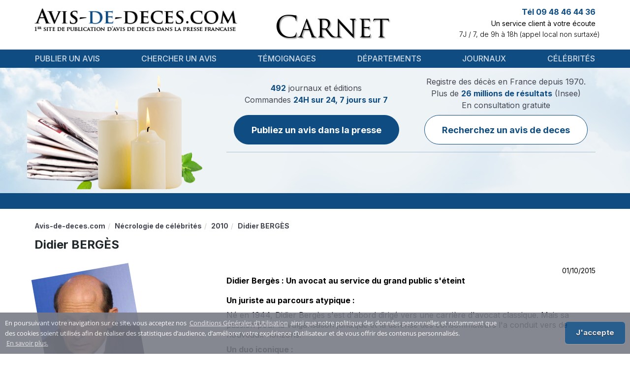

--- FILE ---
content_type: text/html; charset=UTF-8
request_url: https://www.avis-de-deces.com/deces-celebrites/277/Didier-Berges
body_size: 6701
content:
<!DOCTYPE html>
<!--[if lt IE 7]>      <html class="no-js lt-ie9 lt-ie8 lt-ie7" lang="fr"> <![endif]-->
<!--[if IE 7]>         <html class="no-js lt-ie9 lt-ie8" lang="fr"> <![endif]-->
<!--[if IE 8]>         <html class="no-js lt-ie9" lang="fr"> <![endif]-->
<!--[if gt IE 8]><!--> <html class="no-js" lang="fr"> <!--<![endif]-->
<head>
        <title>Nécro Didier BERGÈS : avis de décès</title>
        <meta name="description" content="Didier Bergès : Un avocat au service du grand public s'éteintUn juriste au parcours atypique :
Né en 1944, Didier Bergès s'est d'abord dirigé vers une carrière (...)" />
                                    <link rel="canonical" href="https://www.avis-de-deces.com/deces-celebrites/277/Didier-Berges"/>
            
    <meta name="author" content="avis-de-deces.com" />
    <meta charset="UTF-8" />
    <meta name="viewport" content="width=device-width" />

    <meta name="google-site-verification" content="1PVW5YIcofR7w5zP3kTKNapXQpkbJtBlVNAJ6HVZJ5k">
    <meta name="google-site-verification" content="TpMovBLR09oV8XyQiae9O9BKC67Ax7cI9KaYJrnhKO8">

    
        <meta name="msvalidate.01" content="59DD2D2EA720546131A430EF1E392924">
                    <script async src="https://pagead2.googlesyndication.com/pagead/js/adsbygoogle.js?client=ca-pub-9616478338234555"
    crossorigin="anonymous"></script>

            <link href="/build/add-common/bootstrap.css?19b0269d" media="all" rel="stylesheet" type="text/css" />
    <link href="/build/add-common/font-awesome.css?19b0269d" media="all" rel="stylesheet" type="text/css" />
                    <link href="/css/f990a19.css?19b0269d" media="all" rel="stylesheet" type="text/css" />
                <link href="/build/add-common/cookie-notification.css?19b0269d" media="all" rel="stylesheet" type="text/css" />
    
        <link href="/css/2155667.css?19b0269d" media="all" rel="stylesheet" type="text/css" />
        
    <link href="/build/add-common/add-main.css?19b0269d" media="all" rel="stylesheet" type="text/css" />
    <link href="https://fonts.googleapis.com/css2?family=Inter:wght@100;200;300;400;500;600;700;800;900&display=swap"
          rel="stylesheet">

<!-- HTML5 shim and Respond.js for IE8 support of HTML5 elements and media queries -->
<!--[if lt IE 9]>
<script src="https://oss.maxcdn.com/html5shiv/3.7.2/html5shiv.min.js"></script>
<script src="https://oss.maxcdn.com/respond/1.4.2/respond.min.js"></script>
<![endif]-->

        <link rel="shortcut icon" type="image/x-icon" href="/favicon.ico?19b0269d" />
    <link rel="apple-touch-icon" sizes="57x57" href="/favicon/apple-icon-57x57.png?19b0269d">
    <link rel="apple-touch-icon" sizes="60x60" href="/favicon/apple-icon-60x60.png?19b0269d">
    <link rel="apple-touch-icon" sizes="72x72" href="/favicon/apple-icon-72x72.png?19b0269d">
    <link rel="apple-touch-icon" sizes="76x76" href="/favicon/apple-icon-76x76.png?19b0269d">
    <link rel="apple-touch-icon" sizes="114x114" href="/favicon/apple-icon-114x114.png?19b0269d">
    <link rel="apple-touch-icon" sizes="120x120" href="/favicon/apple-icon-120x120.png?19b0269d">
    <link rel="apple-touch-icon" sizes="144x144" href="/favicon/apple-icon-144x144.png?19b0269d">
    <link rel="apple-touch-icon" sizes="152x152" href="/favicon/apple-icon-152x152.png?19b0269d">
    <link rel="apple-touch-icon" sizes="180x180" href="/favicon/apple-icon-180x180.png?19b0269d">
    <link rel="icon" type="image/png" sizes="192x192"  href="/favicon/android-icon-192x192.png?19b0269d">
    <link rel="icon" type="image/png" sizes="32x32" href="/favicon/favicon-32x32.png?19b0269d">
    <link rel="icon" type="image/png" sizes="96x96" href="/favicon/favicon-96x96.png?19b0269d">
    <link rel="icon" type="image/png" sizes="16x16" href="/favicon/favicon-16x16.png?19b0269d">
    <link rel="manifest" href="/favicon/manifest.json?19b0269d">
    <meta name="msapplication-TileColor" content="#ffffff">
    <meta name="msapplication-TileImage" content="/favicon/ms-icon-144x144.png?19b0269d">
    <meta name="theme-color" content="#ffffff">
</head>

<body>
    <div id="flash-messages">
            </div>
    <div class="header-container">
        <div class="container ">
            <div class="header-content">
                <div class="row">
                    <div class="col-lg-5 col-md-5 col-xs-12">
                        <div class="logo-wrapper">
                            <a href="https://www.avis-de-deces.com/" class="logo">
                                                                    <img src="/images/45792b1.png?19b0269d" alt="Avis de Deces"
                                         title="Avis de Deces"/>
                                                            </a>
                        </div>
                    </div>
                    <div class="col-lg-4 col-md-4 col-xs-12 col-xs-sm-6">
                        <div class="header-center-section text-xs-center"></div>
                        <div class="header-middle-wrapper ">
                            <div class="header-middle">Carnet</div>
                        </div>
                        <div class="popup-message">
                            <div class="header-popup" style="margin-top: -86px">
    <p>Notre site est actuellement en cours de maintenance.&nbsp;Pour toutes demandes, merci de nous contacter par mail sur client@avis-de-deces.com.</p>
</div>

                        </div>
                    </div>
                    <div class="col-lg-3 col-md-3 col-xs-12 col-xs-sm-6 pl-0">
                        <div class="info">
                                                            <div class="contact-top">
    <p class="phone-number">Tél 09 48 46 44 36</p>
    <p class="description">Un service client à votre écoute</p>
    <p class="work-time">7J / 7, de 9h à 18h (appel local non surtaxé)</p>
</div>
                                                        <div class="testimonials">
                            <span class="fn display-none"
                                  property="v:itemreviewed">Avis de décès</span>
                                                            </div>
                        </div>
                    </div>
                </div>
            </div>
        </div>
    </div>

   <div class="menu-wrapper">
    <div class="container">
        <nav class="navbar navbar-default">
            <div class="navbar-header">
                <button type="button" class="navbar-toggle collapsed" data-toggle="collapse" data-target="#navbar" aria-expanded="false" aria-controls="navbar">
                    <span class="sr-only">Toggle navigation</span>
                    <span class="icon-bar"></span>
                    <span class="icon-bar"></span>
                    <span class="icon-bar"></span>
                </button>
            </div>
            <div id="navbar" class="navbar-collapse collapse">
                        <ul class="nav navbar-nav navbar navbar-left main-menu">
                            <li class="menu-separator first">                    <a href="/publication">
                Publier un avis
    </a>
            
        </li>    
                    <li class="menu-separator">                    <a href="/rechercher-deces">
                Chercher un avis
    </a>
            
        </li>    
                    <li class="menu-separator">                    <a href="/temoignages">
                Témoignages
    </a>
            
        </li>    
                    <li class="menu-separator">                    <a href="/france-regions-departements">
                Départements
    </a>
            
        </li>    
                    <li class="menu-separator">                    <a href="/journaux">
                Journaux
    </a>
            
        </li>    
                    <li class="last">                    <a href="/deces-celebrites">
                Célébrités
    </a>
            
        </li>    

    </ul>

            </div>
        </nav>
    </div>
    <div class="clearfix"></div>
</div>
    <div class="body-wrapper">
    <div class="header-after-menu">
    <div class="container candles">
        <div class="row">
            <div class="col-xs-12 col-lg-4 d-none d-lg-block"></div>
            <div class="col-xs-12 col-lg-8">
                <div class="notice-wrapper">
                    <div class="notice-container">
                        <div class="notice-section">
                            <div class="notice-label">
    <p class="fw-normal">
        <span>492</span> journaux et éditions <br>
        Commandes <span>24H sur 24, 7 jours sur 7</span> <br>
    </p>
</div>
<a href="/publication" class="btn btn-primary custom">
    Publiez un avis dans la presse
</a>
                        </div>
                        <div class="notice-section">
                            <div class="notice-label secondary">
                                <p class="fw-normal">
                                    Registre des décès en France depuis 1970. <br>
                                    Plus de <span>26 millions de résultats</span> (Insee) <br>
                                </p>
                                <p class="notice-sub-label fw-normal">
                                    En consultation gratuite
                                </p>
                            </div>
                            <a class="btn btn-primary-outline custom"
                               href="/rechercher-deces">
                                Recherchez un avis de deces
                            </a>
                        </div>
                    </div>
                                    </div>
            </div>

        </div>
    </div>
</div>

<div class="stripe">
    <div class="marquee container">
                <div class="newspapers-marquee" style="background: url('/images/7d351a1.png?19b0269d')"></div>
            </div>
</div>

    <div class="container wrapper-page-content show-celebrity-page">
        <div class="breadcrumbs">  <ol id="wo-breadcrumbs" class="breadcrumb" itemscope itemtype="http://schema.org/BreadcrumbList"><li itemprop="itemListElement" itemscope itemtype="http://schema.org/ListItem"><a href="/" itemprop="item"><span itemprop="name">Avis-de-deces.com</span></a><meta itemprop="position" content="1" /></li><li itemprop="itemListElement" itemscope itemtype="http://schema.org/ListItem"><a href="/deces-celebrites" itemprop="item"><span itemprop="name">Nécrologie de célébrités</span></a><meta itemprop="position" content="2" /></li><li itemprop="itemListElement" itemscope itemtype="http://schema.org/ListItem"><a href="/deces-celebrites/2010" itemprop="item"><span itemprop="name">2010</span></a><meta itemprop="position" content="3" /></li><li itemprop="itemListElement" itemscope itemtype="http://schema.org/ListItem"><span itemprop="name">Didier BERGÈS</span><meta itemprop="position" content="4" /></li></ol></div>
        <div class="clear"></div>

        <div class="row">
            <div class="col-sm-12">
                <div class="celebrity-wrapper">
                    <h1 class="text-left">Didier BERGÈS</h1>

                    <div class="row">
                        <div class="col-lg-3 col-sm-12 col-xs-12">
                            <div class="celebrity-photo-big pull-left">
                                                            <img src="https://www.avis-de-deces.com/assets/cache/celebrity/assets/celebrity-death/1161.jpg?19b0269d=1" alt="Didier BERGÈS   1944 - 26 février 2010" />
                                                        </div>
                        </div>

                        <div class="col-lg-8 col-lg-offset-1 col-sm-12">
                            <div class="celebrity-description-wrapper">
                                <div class="full-width text-right">
                                    01/10/2015
                                </div>

                                <div class="celebrity-description">
                                    <p><strong>Didier Berg&egrave;s : Un avocat au service du grand public s'&eacute;teint<br /></strong><br /><strong>Un juriste au parcours atypique :</strong></p>
<p>N&eacute; en 1944, Didier Berg&egrave;s s'est d'abord dirig&eacute; vers une carri&egrave;re d'avocat classique. Mais sa passion pour la vulgarisation juridique et la d&eacute;fense des consommateurs l'a conduit vers de nouveaux horizons.</p>
<p><strong>Un duo iconique :</strong></p>
<p>Sa rencontre avec Julien Courbet a marqu&eacute; un tournant dans sa carri&egrave;re. Ensemble, ils ont coanim&eacute; des &eacute;missions populaires comme "Sans aucun doute" sur TF1 et "&Ccedil;a peut vous arriver" sur RTL, devenant des figures incontournables du paysage audiovisuel fran&ccedil;ais.</p>
<p><strong>Un p&eacute;dagogue accessible :</strong></p>
<p>Didier Berg&egrave;s avait un talent unique pour rendre le droit accessible au grand public. Son ton clair, pr&eacute;cis et souvent teint&eacute; d'humour a permis &agrave; des millions de t&eacute;l&eacute;spectateurs et d'auditeurs de mieux comprendre leurs droits et de se d&eacute;fendre face aux injustices.</p>
<p><strong>Un d&eacute;fenseur infatigable des consommateurs :</strong></p>
<p>Au-del&agrave; de ses interventions m&eacute;diatiques, Didier Berg&egrave;s &eacute;tait un avocat engag&eacute; qui n'h&eacute;sitait pas &agrave; ferrailler pour d&eacute;fendre les int&eacute;r&ecirc;ts des consommateurs. Son combat contre les abus des grandes entreprises et des pratiques commerciales douteuses lui a valu le respect et la reconnaissance de nombreux Fran&ccedil;ais.</p>
<p><strong>Un h&eacute;ritage pr&eacute;cieux :</strong></p>
<p>Didier Berg&egrave;s s'est &eacute;teint en 2010 &agrave; l'&acirc;ge de 66 ans, laissant derri&egrave;re lui un h&eacute;ritage pr&eacute;cieux. Son engagement, sa p&eacute;dagogie et son sens de la justice ont contribu&eacute; &agrave; faire &eacute;voluer le paysage juridique fran&ccedil;ais et &agrave; donner une voix aux plus fragiles.</p>
                                </div>

                                <script type="application/ld+json">
                                    {"@context":"http:\/\/schema.org","@type":"Person","name":"Didier BERG\u00c8S","url":"https:\/\/www.avis-de-deces.com\/deces-celebrites\/277\/Didier-Berges"}
                                </script>
                            </div>
                            <div class="text-center">
                            </div>
                            
                        </div>
                    </div>
                </div>

                
                
                <div class="row related-celebrities-row">
                    <div class="col-md-6 col-sm-12 col-xs-12 related-data-wrapper">
                        <h3>D’autres célébrités disparue en 2010</h3>
                                                                    <p>
                            <a href="/deces-celebrites/356/Roger-Pierre">
                                Décès : Roger PIERRE
                            </a>
                        </p>
                                            <p>
                            <a href="/deces-celebrites/999/Isabelle-Caubere">
                                Obsèque : Isabelle CAUBÈRE
                            </a>
                        </p>
                                            <p>
                            <a href="/deces-celebrites/354/Roger-Gicquel">
                                Roger GICQUEL
                            </a>
                        </p>
                                            <p>
                            <a href="/deces-celebrites/1046/Gilbert-De-Goldschmidt">
                                Gilbert de GOLDSCHMIDT
                            </a>
                        </p>
                                            <p>
                            <a href="/deces-celebrites/953/Rene-Le-Goff">
                                Obsèques : René le GOFF
                            </a>
                        </p>
                                            <p>
                            <a href="/deces-celebrites/977/Claude-Robin">
                                Décès : Claude ROBIN
                            </a>
                        </p>
                                            <p>
                            <a href="/deces-celebrites/1025/Jean-Yves-Calvez">
                                Jean-Yves CALVEZ
                            </a>
                        </p>
                                            <p>
                            <a href="/deces-celebrites/1028/Bernard-Le-Nail">
                                Bernard Le NAIL
                            </a>
                        </p>
                                            <p>
                            <a href="/deces-celebrites/1017/Robert-De-Goulaine">
                                Robert de GOULAINE
                            </a>
                        </p>
                                            <p>
                            <a href="/deces-celebrites/933/Isabelle-Caro">
                                Obsèques : Isabelle CARO
                            </a>
                        </p>
                                    
                    </div>

                    <div class="col-md-6 col-sm-12 col-xs-12 related-data-wrapper">
                        <h3>Journaux ayant publiés une nécrologie sur Didier BERGÈS</h3>
    <p>
        <a href="/journaux/Le-Berry-Republicain-publier-un-avis-de-deces">
            Avis d&#039;obsèques Le Berry Républicain
        </a>
    </p>
    <p>
        <a href="/journaux/Le-Bien-Public-publier-un-avis-de-deces">
            Carnet Le Bien Public
        </a>
    </p>
    <p>
        <a href="/journaux/Le-Bonhomme-Picard-publier-un-avis-de-deces">
            Annonce décès Le Bonhomme Picard
        </a>
    </p>
    <p>
        <a href="/journaux/Le-Bulletin-De-L-Arrondissement-De-Rouen-publier-un-avis-de-deces">
            Nécrologie Le Bulletin de l&#039;Arrondissement de Rouen
        </a>
    </p>
    <p>
        <a href="/journaux/Centre-Presse-Aveyron-publier-un-avis-de-deces">
            Avis d&#039;obsèques Centre Presse Aveyron
        </a>
    </p>
    <p>
        <a href="/journaux/Centre-Presse-Vienne-publier-un-avis-de-deces">
            Carnet Centre Presse Vienne
        </a>
    </p>
    <p>
        <a href="/journaux/La-Charente-Libre-publier-un-avis-de-deces">
            Annonce décès La Charente Libre
        </a>
    </p>
    <p>
        <a href="/journaux/Le-Chatillonnais-Et-L-Auxois-publier-un-avis-de-deces">
            Registre funéraire Le Châtillonnais et l&#039;Auxois
        </a>
    </p>
    <p>
        <a href="/journaux/La-Chronique-Republicaine-publier-un-avis-de-deces">
            Faire-part décès La Chronique Républicaine
        </a>
    </p>
    <p>
        <a href="/journaux/La-Concorde-publier-un-avis-de-deces">
            Registre funéraire La Concorde
        </a>
    </p>
                    </div>
                </div>

                    
<div class="internal-mesh-links">
    <h4 class="mesh-title">Pour poursuivre votre visite vous pouvez :</h4>
    <ul>
                    <li><a href="/deces-celebrites/2021" class="mesh-link">Examiner la page qui suit : Tous les avis de décès de célébrités en 2021</a></li>
                    <li><a href="/deces-celebrites" class="mesh-link">Prendre connaissance de ce qui suit : Nécrologie de célébrités décédées</a></li>
                    <li><a href="/regions/martinique" class="mesh-link">Lire la page : Martinique</a></li>
                    <li><a href="/temoignages/20" class="mesh-link">Explorer le contenu du texte sur : Témoignages clients - Page 20</a></li>
                    <li><a href="/journaux/Le-Tarn-Libre-publier-un-avis-de-deces" class="mesh-link">Parcourir le descriptif sur : Le Tarn Libre</a></li>
                    <li><a href="/deces-celebrites/639/Rob-Goris" class="mesh-link">Regarder cette page : Carnet : Rob GORIS</a></li>
                    <li><a href="/deces-celebrites/1497/Benoit-Georget" class="mesh-link">Vous reporter à la page : Inhumation : Benoît GEORGET</a></li>
                    <li><a href="/obseques/sarthe-72" class="mesh-link">Voir l&#039;information présentée dans : Sarthe</a></li>
            </ul>
</div>

                <div class="col-sm-12">
                  <div class="row">
                      <div class="col-sm-6">
                          <div class="row">
<form name="add_comment" method="post" action="" class="contact_form">
<div class="text-error"></div>
                                  <h4 class="title">Ajouter un message</h4>
                              <div class="row-form">
    <div class="">
                        <label for="add_comment_name" class="required">Prenom Nom</label>
        <div class="vertical-row">    <input type="text" id="add_comment_name" name="add_comment[name]" required="required" class="form-control years form-control" /></div>
    </div>
</div>
<div class="row-form">
    <div class="">
                        <label for="add_comment_email" class="required">Votre adresse email</label>
        <div class="vertical-row">    <input type="email" id="add_comment_email" name="add_comment[email]" required="required" class="form-control years form-control" /></div>
    </div>
</div>
<div class="row-form">
    <div class="">
                        <label for="add_comment_text" class="required">Votre message</label>
        <div class="vertical-row">    <textarea id="add_comment_text" name="add_comment[text]" required="required" rows="6" class="form-control years form-control"></textarea></div>
    </div>
</div>
<div class="row-form contact-form-submit-block">
    <div class="capcha-wrapper pull-left">
        <div class="captcha">    <div class="g-recaptcha" data-sitekey="6LdhSg4TAAAAAPv5zf8LVCIzIwNKvcCsqFTsUZP2"></div><script src="https://www.google.com/recaptcha/api.js?hl=fr" async defer></script></div>
    </div>
    <div class="submit-button-wrapper pull-right">
        <div class="submit-button">
                            <button type="submit" id="add_comment_submit" name="add_comment[submit]" class="btn btn-add pull-right">Envoyer</button>
                    </div>
    </div>
    <div class="clearfix"></div>
</div>
</form>
</div>
                      </div>
                  </div>
                </div>

                
                            </div>

            <div class="col-md-3">
                
            </div>
        </div>
    </div>
    </div>

    <div class="footer">
        <div class="container">
                                    <ul class="menu">
                            <li class="first">                    <a href="/mentions-legales" rel="nofollow, noindex">
                Mentions légales
    </a>
            
        </li>    
                    <li>                    <a href="/conditions-generales-de-ventes" rel="nofollow, noindex">
                Conditions générales de ventes
    </a>
            
        </li>    
                    <li>                    <a href="/conditions-generales-dutilisation" rel="nofollow, noindex">
                Conditions Générales d&#039;Utilisation
    </a>
            
        </li>    
                    <li class="last">                    <a href="/communiquez-avec-nous" rel="nofollow, noindex">
                Contact
    </a>
            
        </li>    

    </ul>

                        <div class="footer-header">
                <p>Régie nationale pour la publication des avis mortuaires dans la presse</p>
            </div>
            <div class="copyright">
                <p>&copy; Copyright 2026 INTERPRESSE SAS. Tous droits réservés</p>
                <p>Avis de deces.com permet la publication dans la presse de vos annonces et avis de décès, obsèques, incinération, messe, messe-anniversaire, messages de condoléance, in memoriam, hommages. A partir de formulaire de saisie simple et pratique, il vous est possible de rédiger votre annonce de décès, puis de confirmer votre commande pour publication dans un journal de votre département.</p>
            </div>
                <div class="company-info-area">
    <p class="company_info_title">
        <a href="https://www.avis-de-deces.com/">
            <span>ADD - INTERPRESSE SAS</span>
        </a>
    </p>
    <p>
        Noté <span>4</span>/5 par
        <span>974</span> témoignages utilisateurs.
        <a href="https://www.avis-de-deces.com/temoignages">Voir tous les témoignages</a>
    </p>
    <p>
        <span>
            <span>12 Rue Vivienne</span>,
            <span>Paris</span>,
            <span>Île-de-France</span>,
            <span>75002</span>,
            <span>France</span>,
        </span>
        Tél: <span>09 48 46 44 36</span>
    </p>
</div>

            </div>
    </div>

        <script src="/build/add-common/polyfill.js?19b0269d"></script>

            <script src="/js/69348aa.js?19b0269d"></script>
    
    <script src="/build/add-common/bootstrap.js?19b0269d"></script>
    <script src="//www.avis-de-deces.com/js/routing?callback=fos.Router.setData"></script>
    <script src="https://www.avis-de-deces.com/translations/VisualCraftADDBundle?locales=fr"></script>
    <script type="text/javascript">
    vc.crate.add({"youtube_api_key":"AIzaSyB19tez0ZLaakHAOn83p8oLedOKs7k4ON4"});
</script>


            <script>
          ADD.crate.set('conditionsOfUseRoute', 'https://www.avis-de-deces.com/conditions-generales-dutilisation');
        </script>
        <script src="/build/add-common/cookie-notification.js?19b0269d"></script>
        <script id="frontend-parameters" type="application/json">{"notice_preview":{"top":20}}</script>
    <script src="/build/add-common/common.js?19b0269d"></script>
    <script type="application/ld+json">{"@context":"http:\/\/schema.org","@type":"LocalBusiness","image":"\/build\/add-common\/images\/logo.png","aggregateRating":{"@type":"AggregateRating","ratingValue":4,"reviewCount":974,"bestRating":5,"worstRating":1},"mainEntityOfPage":"\/","name":"ADD - INTERPRESSE SAS","address":{"@type":"PostalAddress","streetAddress":"12 Rue Vivienne","addressLocality":"Paris","addressRegion":"\u00cele-de-France","postalCode":75002,"addressCountry":"France","telephone":"09 48 46 44 36"},"makesOffer":{"@type":"Offer","@id":"#offer"},"priceRange":"$$ - $$$$$"}</script>


            <script src="/js/0539dc4.js?19b0269d"></script>
    
    <!-- Global Site Tag (gtag.js) - Google Analytics -->
<script async src="https://www.googletagmanager.com/gtag/js?id=UA-21872658-7"></script>
<script>
    window.dataLayer = window.dataLayer || [];
    function gtag()
    {dataLayer.push(arguments);}
    gtag('js', new Date());
    gtag('config', 'UA-21872658-7');
</script>
<script async src="https://www.googletagmanager.com/gtag/js?id=UA-21872658-9"></script>
<script>
    window.dataLayer = window.dataLayer || [];
    function gtag()
    {dataLayer.push(arguments);}
    gtag('js', new Date());
    gtag('config', 'UA-21872658-9');
</script>

    <!-- BEGIN: Google Marchands de confiance -->
<script>
var gts = gts || [];
gts.push(["id", "752505"]);
gts.push(["badge_position", "BOTTOM_RIGHT"]);
gts.push(["locale", "PAGE_LANGUAGE"]);
gts.push(["google_base_offer_id", "ITEM_GOOGLE_SHOPPING_ID"]);
gts.push(["google_base_subaccount_id", "ITEM_GOOGLE_SHOPPING_ACCOUNT_ID"]);
(function()
{ var gts = document.createElement("script"); gts.type = "text/javascript"; gts.async = true; gts.src = "https://www.googlecommerce.com/trustedstores/api/js"; var s = document.getElementsByTagName("script")[0]; s.parentNode.insertBefore(gts, s); }
)();
</script>
<!-- END: Google Marchands de confiance -->


    

    </body>
</html>


--- FILE ---
content_type: text/html; charset=utf-8
request_url: https://www.google.com/recaptcha/api2/anchor?ar=1&k=6LdhSg4TAAAAAPv5zf8LVCIzIwNKvcCsqFTsUZP2&co=aHR0cHM6Ly93d3cuYXZpcy1kZS1kZWNlcy5jb206NDQz&hl=fr&v=PoyoqOPhxBO7pBk68S4YbpHZ&size=normal&anchor-ms=20000&execute-ms=30000&cb=vwbvilar3p1u
body_size: 49704
content:
<!DOCTYPE HTML><html dir="ltr" lang="fr"><head><meta http-equiv="Content-Type" content="text/html; charset=UTF-8">
<meta http-equiv="X-UA-Compatible" content="IE=edge">
<title>reCAPTCHA</title>
<style type="text/css">
/* cyrillic-ext */
@font-face {
  font-family: 'Roboto';
  font-style: normal;
  font-weight: 400;
  font-stretch: 100%;
  src: url(//fonts.gstatic.com/s/roboto/v48/KFO7CnqEu92Fr1ME7kSn66aGLdTylUAMa3GUBHMdazTgWw.woff2) format('woff2');
  unicode-range: U+0460-052F, U+1C80-1C8A, U+20B4, U+2DE0-2DFF, U+A640-A69F, U+FE2E-FE2F;
}
/* cyrillic */
@font-face {
  font-family: 'Roboto';
  font-style: normal;
  font-weight: 400;
  font-stretch: 100%;
  src: url(//fonts.gstatic.com/s/roboto/v48/KFO7CnqEu92Fr1ME7kSn66aGLdTylUAMa3iUBHMdazTgWw.woff2) format('woff2');
  unicode-range: U+0301, U+0400-045F, U+0490-0491, U+04B0-04B1, U+2116;
}
/* greek-ext */
@font-face {
  font-family: 'Roboto';
  font-style: normal;
  font-weight: 400;
  font-stretch: 100%;
  src: url(//fonts.gstatic.com/s/roboto/v48/KFO7CnqEu92Fr1ME7kSn66aGLdTylUAMa3CUBHMdazTgWw.woff2) format('woff2');
  unicode-range: U+1F00-1FFF;
}
/* greek */
@font-face {
  font-family: 'Roboto';
  font-style: normal;
  font-weight: 400;
  font-stretch: 100%;
  src: url(//fonts.gstatic.com/s/roboto/v48/KFO7CnqEu92Fr1ME7kSn66aGLdTylUAMa3-UBHMdazTgWw.woff2) format('woff2');
  unicode-range: U+0370-0377, U+037A-037F, U+0384-038A, U+038C, U+038E-03A1, U+03A3-03FF;
}
/* math */
@font-face {
  font-family: 'Roboto';
  font-style: normal;
  font-weight: 400;
  font-stretch: 100%;
  src: url(//fonts.gstatic.com/s/roboto/v48/KFO7CnqEu92Fr1ME7kSn66aGLdTylUAMawCUBHMdazTgWw.woff2) format('woff2');
  unicode-range: U+0302-0303, U+0305, U+0307-0308, U+0310, U+0312, U+0315, U+031A, U+0326-0327, U+032C, U+032F-0330, U+0332-0333, U+0338, U+033A, U+0346, U+034D, U+0391-03A1, U+03A3-03A9, U+03B1-03C9, U+03D1, U+03D5-03D6, U+03F0-03F1, U+03F4-03F5, U+2016-2017, U+2034-2038, U+203C, U+2040, U+2043, U+2047, U+2050, U+2057, U+205F, U+2070-2071, U+2074-208E, U+2090-209C, U+20D0-20DC, U+20E1, U+20E5-20EF, U+2100-2112, U+2114-2115, U+2117-2121, U+2123-214F, U+2190, U+2192, U+2194-21AE, U+21B0-21E5, U+21F1-21F2, U+21F4-2211, U+2213-2214, U+2216-22FF, U+2308-230B, U+2310, U+2319, U+231C-2321, U+2336-237A, U+237C, U+2395, U+239B-23B7, U+23D0, U+23DC-23E1, U+2474-2475, U+25AF, U+25B3, U+25B7, U+25BD, U+25C1, U+25CA, U+25CC, U+25FB, U+266D-266F, U+27C0-27FF, U+2900-2AFF, U+2B0E-2B11, U+2B30-2B4C, U+2BFE, U+3030, U+FF5B, U+FF5D, U+1D400-1D7FF, U+1EE00-1EEFF;
}
/* symbols */
@font-face {
  font-family: 'Roboto';
  font-style: normal;
  font-weight: 400;
  font-stretch: 100%;
  src: url(//fonts.gstatic.com/s/roboto/v48/KFO7CnqEu92Fr1ME7kSn66aGLdTylUAMaxKUBHMdazTgWw.woff2) format('woff2');
  unicode-range: U+0001-000C, U+000E-001F, U+007F-009F, U+20DD-20E0, U+20E2-20E4, U+2150-218F, U+2190, U+2192, U+2194-2199, U+21AF, U+21E6-21F0, U+21F3, U+2218-2219, U+2299, U+22C4-22C6, U+2300-243F, U+2440-244A, U+2460-24FF, U+25A0-27BF, U+2800-28FF, U+2921-2922, U+2981, U+29BF, U+29EB, U+2B00-2BFF, U+4DC0-4DFF, U+FFF9-FFFB, U+10140-1018E, U+10190-1019C, U+101A0, U+101D0-101FD, U+102E0-102FB, U+10E60-10E7E, U+1D2C0-1D2D3, U+1D2E0-1D37F, U+1F000-1F0FF, U+1F100-1F1AD, U+1F1E6-1F1FF, U+1F30D-1F30F, U+1F315, U+1F31C, U+1F31E, U+1F320-1F32C, U+1F336, U+1F378, U+1F37D, U+1F382, U+1F393-1F39F, U+1F3A7-1F3A8, U+1F3AC-1F3AF, U+1F3C2, U+1F3C4-1F3C6, U+1F3CA-1F3CE, U+1F3D4-1F3E0, U+1F3ED, U+1F3F1-1F3F3, U+1F3F5-1F3F7, U+1F408, U+1F415, U+1F41F, U+1F426, U+1F43F, U+1F441-1F442, U+1F444, U+1F446-1F449, U+1F44C-1F44E, U+1F453, U+1F46A, U+1F47D, U+1F4A3, U+1F4B0, U+1F4B3, U+1F4B9, U+1F4BB, U+1F4BF, U+1F4C8-1F4CB, U+1F4D6, U+1F4DA, U+1F4DF, U+1F4E3-1F4E6, U+1F4EA-1F4ED, U+1F4F7, U+1F4F9-1F4FB, U+1F4FD-1F4FE, U+1F503, U+1F507-1F50B, U+1F50D, U+1F512-1F513, U+1F53E-1F54A, U+1F54F-1F5FA, U+1F610, U+1F650-1F67F, U+1F687, U+1F68D, U+1F691, U+1F694, U+1F698, U+1F6AD, U+1F6B2, U+1F6B9-1F6BA, U+1F6BC, U+1F6C6-1F6CF, U+1F6D3-1F6D7, U+1F6E0-1F6EA, U+1F6F0-1F6F3, U+1F6F7-1F6FC, U+1F700-1F7FF, U+1F800-1F80B, U+1F810-1F847, U+1F850-1F859, U+1F860-1F887, U+1F890-1F8AD, U+1F8B0-1F8BB, U+1F8C0-1F8C1, U+1F900-1F90B, U+1F93B, U+1F946, U+1F984, U+1F996, U+1F9E9, U+1FA00-1FA6F, U+1FA70-1FA7C, U+1FA80-1FA89, U+1FA8F-1FAC6, U+1FACE-1FADC, U+1FADF-1FAE9, U+1FAF0-1FAF8, U+1FB00-1FBFF;
}
/* vietnamese */
@font-face {
  font-family: 'Roboto';
  font-style: normal;
  font-weight: 400;
  font-stretch: 100%;
  src: url(//fonts.gstatic.com/s/roboto/v48/KFO7CnqEu92Fr1ME7kSn66aGLdTylUAMa3OUBHMdazTgWw.woff2) format('woff2');
  unicode-range: U+0102-0103, U+0110-0111, U+0128-0129, U+0168-0169, U+01A0-01A1, U+01AF-01B0, U+0300-0301, U+0303-0304, U+0308-0309, U+0323, U+0329, U+1EA0-1EF9, U+20AB;
}
/* latin-ext */
@font-face {
  font-family: 'Roboto';
  font-style: normal;
  font-weight: 400;
  font-stretch: 100%;
  src: url(//fonts.gstatic.com/s/roboto/v48/KFO7CnqEu92Fr1ME7kSn66aGLdTylUAMa3KUBHMdazTgWw.woff2) format('woff2');
  unicode-range: U+0100-02BA, U+02BD-02C5, U+02C7-02CC, U+02CE-02D7, U+02DD-02FF, U+0304, U+0308, U+0329, U+1D00-1DBF, U+1E00-1E9F, U+1EF2-1EFF, U+2020, U+20A0-20AB, U+20AD-20C0, U+2113, U+2C60-2C7F, U+A720-A7FF;
}
/* latin */
@font-face {
  font-family: 'Roboto';
  font-style: normal;
  font-weight: 400;
  font-stretch: 100%;
  src: url(//fonts.gstatic.com/s/roboto/v48/KFO7CnqEu92Fr1ME7kSn66aGLdTylUAMa3yUBHMdazQ.woff2) format('woff2');
  unicode-range: U+0000-00FF, U+0131, U+0152-0153, U+02BB-02BC, U+02C6, U+02DA, U+02DC, U+0304, U+0308, U+0329, U+2000-206F, U+20AC, U+2122, U+2191, U+2193, U+2212, U+2215, U+FEFF, U+FFFD;
}
/* cyrillic-ext */
@font-face {
  font-family: 'Roboto';
  font-style: normal;
  font-weight: 500;
  font-stretch: 100%;
  src: url(//fonts.gstatic.com/s/roboto/v48/KFO7CnqEu92Fr1ME7kSn66aGLdTylUAMa3GUBHMdazTgWw.woff2) format('woff2');
  unicode-range: U+0460-052F, U+1C80-1C8A, U+20B4, U+2DE0-2DFF, U+A640-A69F, U+FE2E-FE2F;
}
/* cyrillic */
@font-face {
  font-family: 'Roboto';
  font-style: normal;
  font-weight: 500;
  font-stretch: 100%;
  src: url(//fonts.gstatic.com/s/roboto/v48/KFO7CnqEu92Fr1ME7kSn66aGLdTylUAMa3iUBHMdazTgWw.woff2) format('woff2');
  unicode-range: U+0301, U+0400-045F, U+0490-0491, U+04B0-04B1, U+2116;
}
/* greek-ext */
@font-face {
  font-family: 'Roboto';
  font-style: normal;
  font-weight: 500;
  font-stretch: 100%;
  src: url(//fonts.gstatic.com/s/roboto/v48/KFO7CnqEu92Fr1ME7kSn66aGLdTylUAMa3CUBHMdazTgWw.woff2) format('woff2');
  unicode-range: U+1F00-1FFF;
}
/* greek */
@font-face {
  font-family: 'Roboto';
  font-style: normal;
  font-weight: 500;
  font-stretch: 100%;
  src: url(//fonts.gstatic.com/s/roboto/v48/KFO7CnqEu92Fr1ME7kSn66aGLdTylUAMa3-UBHMdazTgWw.woff2) format('woff2');
  unicode-range: U+0370-0377, U+037A-037F, U+0384-038A, U+038C, U+038E-03A1, U+03A3-03FF;
}
/* math */
@font-face {
  font-family: 'Roboto';
  font-style: normal;
  font-weight: 500;
  font-stretch: 100%;
  src: url(//fonts.gstatic.com/s/roboto/v48/KFO7CnqEu92Fr1ME7kSn66aGLdTylUAMawCUBHMdazTgWw.woff2) format('woff2');
  unicode-range: U+0302-0303, U+0305, U+0307-0308, U+0310, U+0312, U+0315, U+031A, U+0326-0327, U+032C, U+032F-0330, U+0332-0333, U+0338, U+033A, U+0346, U+034D, U+0391-03A1, U+03A3-03A9, U+03B1-03C9, U+03D1, U+03D5-03D6, U+03F0-03F1, U+03F4-03F5, U+2016-2017, U+2034-2038, U+203C, U+2040, U+2043, U+2047, U+2050, U+2057, U+205F, U+2070-2071, U+2074-208E, U+2090-209C, U+20D0-20DC, U+20E1, U+20E5-20EF, U+2100-2112, U+2114-2115, U+2117-2121, U+2123-214F, U+2190, U+2192, U+2194-21AE, U+21B0-21E5, U+21F1-21F2, U+21F4-2211, U+2213-2214, U+2216-22FF, U+2308-230B, U+2310, U+2319, U+231C-2321, U+2336-237A, U+237C, U+2395, U+239B-23B7, U+23D0, U+23DC-23E1, U+2474-2475, U+25AF, U+25B3, U+25B7, U+25BD, U+25C1, U+25CA, U+25CC, U+25FB, U+266D-266F, U+27C0-27FF, U+2900-2AFF, U+2B0E-2B11, U+2B30-2B4C, U+2BFE, U+3030, U+FF5B, U+FF5D, U+1D400-1D7FF, U+1EE00-1EEFF;
}
/* symbols */
@font-face {
  font-family: 'Roboto';
  font-style: normal;
  font-weight: 500;
  font-stretch: 100%;
  src: url(//fonts.gstatic.com/s/roboto/v48/KFO7CnqEu92Fr1ME7kSn66aGLdTylUAMaxKUBHMdazTgWw.woff2) format('woff2');
  unicode-range: U+0001-000C, U+000E-001F, U+007F-009F, U+20DD-20E0, U+20E2-20E4, U+2150-218F, U+2190, U+2192, U+2194-2199, U+21AF, U+21E6-21F0, U+21F3, U+2218-2219, U+2299, U+22C4-22C6, U+2300-243F, U+2440-244A, U+2460-24FF, U+25A0-27BF, U+2800-28FF, U+2921-2922, U+2981, U+29BF, U+29EB, U+2B00-2BFF, U+4DC0-4DFF, U+FFF9-FFFB, U+10140-1018E, U+10190-1019C, U+101A0, U+101D0-101FD, U+102E0-102FB, U+10E60-10E7E, U+1D2C0-1D2D3, U+1D2E0-1D37F, U+1F000-1F0FF, U+1F100-1F1AD, U+1F1E6-1F1FF, U+1F30D-1F30F, U+1F315, U+1F31C, U+1F31E, U+1F320-1F32C, U+1F336, U+1F378, U+1F37D, U+1F382, U+1F393-1F39F, U+1F3A7-1F3A8, U+1F3AC-1F3AF, U+1F3C2, U+1F3C4-1F3C6, U+1F3CA-1F3CE, U+1F3D4-1F3E0, U+1F3ED, U+1F3F1-1F3F3, U+1F3F5-1F3F7, U+1F408, U+1F415, U+1F41F, U+1F426, U+1F43F, U+1F441-1F442, U+1F444, U+1F446-1F449, U+1F44C-1F44E, U+1F453, U+1F46A, U+1F47D, U+1F4A3, U+1F4B0, U+1F4B3, U+1F4B9, U+1F4BB, U+1F4BF, U+1F4C8-1F4CB, U+1F4D6, U+1F4DA, U+1F4DF, U+1F4E3-1F4E6, U+1F4EA-1F4ED, U+1F4F7, U+1F4F9-1F4FB, U+1F4FD-1F4FE, U+1F503, U+1F507-1F50B, U+1F50D, U+1F512-1F513, U+1F53E-1F54A, U+1F54F-1F5FA, U+1F610, U+1F650-1F67F, U+1F687, U+1F68D, U+1F691, U+1F694, U+1F698, U+1F6AD, U+1F6B2, U+1F6B9-1F6BA, U+1F6BC, U+1F6C6-1F6CF, U+1F6D3-1F6D7, U+1F6E0-1F6EA, U+1F6F0-1F6F3, U+1F6F7-1F6FC, U+1F700-1F7FF, U+1F800-1F80B, U+1F810-1F847, U+1F850-1F859, U+1F860-1F887, U+1F890-1F8AD, U+1F8B0-1F8BB, U+1F8C0-1F8C1, U+1F900-1F90B, U+1F93B, U+1F946, U+1F984, U+1F996, U+1F9E9, U+1FA00-1FA6F, U+1FA70-1FA7C, U+1FA80-1FA89, U+1FA8F-1FAC6, U+1FACE-1FADC, U+1FADF-1FAE9, U+1FAF0-1FAF8, U+1FB00-1FBFF;
}
/* vietnamese */
@font-face {
  font-family: 'Roboto';
  font-style: normal;
  font-weight: 500;
  font-stretch: 100%;
  src: url(//fonts.gstatic.com/s/roboto/v48/KFO7CnqEu92Fr1ME7kSn66aGLdTylUAMa3OUBHMdazTgWw.woff2) format('woff2');
  unicode-range: U+0102-0103, U+0110-0111, U+0128-0129, U+0168-0169, U+01A0-01A1, U+01AF-01B0, U+0300-0301, U+0303-0304, U+0308-0309, U+0323, U+0329, U+1EA0-1EF9, U+20AB;
}
/* latin-ext */
@font-face {
  font-family: 'Roboto';
  font-style: normal;
  font-weight: 500;
  font-stretch: 100%;
  src: url(//fonts.gstatic.com/s/roboto/v48/KFO7CnqEu92Fr1ME7kSn66aGLdTylUAMa3KUBHMdazTgWw.woff2) format('woff2');
  unicode-range: U+0100-02BA, U+02BD-02C5, U+02C7-02CC, U+02CE-02D7, U+02DD-02FF, U+0304, U+0308, U+0329, U+1D00-1DBF, U+1E00-1E9F, U+1EF2-1EFF, U+2020, U+20A0-20AB, U+20AD-20C0, U+2113, U+2C60-2C7F, U+A720-A7FF;
}
/* latin */
@font-face {
  font-family: 'Roboto';
  font-style: normal;
  font-weight: 500;
  font-stretch: 100%;
  src: url(//fonts.gstatic.com/s/roboto/v48/KFO7CnqEu92Fr1ME7kSn66aGLdTylUAMa3yUBHMdazQ.woff2) format('woff2');
  unicode-range: U+0000-00FF, U+0131, U+0152-0153, U+02BB-02BC, U+02C6, U+02DA, U+02DC, U+0304, U+0308, U+0329, U+2000-206F, U+20AC, U+2122, U+2191, U+2193, U+2212, U+2215, U+FEFF, U+FFFD;
}
/* cyrillic-ext */
@font-face {
  font-family: 'Roboto';
  font-style: normal;
  font-weight: 900;
  font-stretch: 100%;
  src: url(//fonts.gstatic.com/s/roboto/v48/KFO7CnqEu92Fr1ME7kSn66aGLdTylUAMa3GUBHMdazTgWw.woff2) format('woff2');
  unicode-range: U+0460-052F, U+1C80-1C8A, U+20B4, U+2DE0-2DFF, U+A640-A69F, U+FE2E-FE2F;
}
/* cyrillic */
@font-face {
  font-family: 'Roboto';
  font-style: normal;
  font-weight: 900;
  font-stretch: 100%;
  src: url(//fonts.gstatic.com/s/roboto/v48/KFO7CnqEu92Fr1ME7kSn66aGLdTylUAMa3iUBHMdazTgWw.woff2) format('woff2');
  unicode-range: U+0301, U+0400-045F, U+0490-0491, U+04B0-04B1, U+2116;
}
/* greek-ext */
@font-face {
  font-family: 'Roboto';
  font-style: normal;
  font-weight: 900;
  font-stretch: 100%;
  src: url(//fonts.gstatic.com/s/roboto/v48/KFO7CnqEu92Fr1ME7kSn66aGLdTylUAMa3CUBHMdazTgWw.woff2) format('woff2');
  unicode-range: U+1F00-1FFF;
}
/* greek */
@font-face {
  font-family: 'Roboto';
  font-style: normal;
  font-weight: 900;
  font-stretch: 100%;
  src: url(//fonts.gstatic.com/s/roboto/v48/KFO7CnqEu92Fr1ME7kSn66aGLdTylUAMa3-UBHMdazTgWw.woff2) format('woff2');
  unicode-range: U+0370-0377, U+037A-037F, U+0384-038A, U+038C, U+038E-03A1, U+03A3-03FF;
}
/* math */
@font-face {
  font-family: 'Roboto';
  font-style: normal;
  font-weight: 900;
  font-stretch: 100%;
  src: url(//fonts.gstatic.com/s/roboto/v48/KFO7CnqEu92Fr1ME7kSn66aGLdTylUAMawCUBHMdazTgWw.woff2) format('woff2');
  unicode-range: U+0302-0303, U+0305, U+0307-0308, U+0310, U+0312, U+0315, U+031A, U+0326-0327, U+032C, U+032F-0330, U+0332-0333, U+0338, U+033A, U+0346, U+034D, U+0391-03A1, U+03A3-03A9, U+03B1-03C9, U+03D1, U+03D5-03D6, U+03F0-03F1, U+03F4-03F5, U+2016-2017, U+2034-2038, U+203C, U+2040, U+2043, U+2047, U+2050, U+2057, U+205F, U+2070-2071, U+2074-208E, U+2090-209C, U+20D0-20DC, U+20E1, U+20E5-20EF, U+2100-2112, U+2114-2115, U+2117-2121, U+2123-214F, U+2190, U+2192, U+2194-21AE, U+21B0-21E5, U+21F1-21F2, U+21F4-2211, U+2213-2214, U+2216-22FF, U+2308-230B, U+2310, U+2319, U+231C-2321, U+2336-237A, U+237C, U+2395, U+239B-23B7, U+23D0, U+23DC-23E1, U+2474-2475, U+25AF, U+25B3, U+25B7, U+25BD, U+25C1, U+25CA, U+25CC, U+25FB, U+266D-266F, U+27C0-27FF, U+2900-2AFF, U+2B0E-2B11, U+2B30-2B4C, U+2BFE, U+3030, U+FF5B, U+FF5D, U+1D400-1D7FF, U+1EE00-1EEFF;
}
/* symbols */
@font-face {
  font-family: 'Roboto';
  font-style: normal;
  font-weight: 900;
  font-stretch: 100%;
  src: url(//fonts.gstatic.com/s/roboto/v48/KFO7CnqEu92Fr1ME7kSn66aGLdTylUAMaxKUBHMdazTgWw.woff2) format('woff2');
  unicode-range: U+0001-000C, U+000E-001F, U+007F-009F, U+20DD-20E0, U+20E2-20E4, U+2150-218F, U+2190, U+2192, U+2194-2199, U+21AF, U+21E6-21F0, U+21F3, U+2218-2219, U+2299, U+22C4-22C6, U+2300-243F, U+2440-244A, U+2460-24FF, U+25A0-27BF, U+2800-28FF, U+2921-2922, U+2981, U+29BF, U+29EB, U+2B00-2BFF, U+4DC0-4DFF, U+FFF9-FFFB, U+10140-1018E, U+10190-1019C, U+101A0, U+101D0-101FD, U+102E0-102FB, U+10E60-10E7E, U+1D2C0-1D2D3, U+1D2E0-1D37F, U+1F000-1F0FF, U+1F100-1F1AD, U+1F1E6-1F1FF, U+1F30D-1F30F, U+1F315, U+1F31C, U+1F31E, U+1F320-1F32C, U+1F336, U+1F378, U+1F37D, U+1F382, U+1F393-1F39F, U+1F3A7-1F3A8, U+1F3AC-1F3AF, U+1F3C2, U+1F3C4-1F3C6, U+1F3CA-1F3CE, U+1F3D4-1F3E0, U+1F3ED, U+1F3F1-1F3F3, U+1F3F5-1F3F7, U+1F408, U+1F415, U+1F41F, U+1F426, U+1F43F, U+1F441-1F442, U+1F444, U+1F446-1F449, U+1F44C-1F44E, U+1F453, U+1F46A, U+1F47D, U+1F4A3, U+1F4B0, U+1F4B3, U+1F4B9, U+1F4BB, U+1F4BF, U+1F4C8-1F4CB, U+1F4D6, U+1F4DA, U+1F4DF, U+1F4E3-1F4E6, U+1F4EA-1F4ED, U+1F4F7, U+1F4F9-1F4FB, U+1F4FD-1F4FE, U+1F503, U+1F507-1F50B, U+1F50D, U+1F512-1F513, U+1F53E-1F54A, U+1F54F-1F5FA, U+1F610, U+1F650-1F67F, U+1F687, U+1F68D, U+1F691, U+1F694, U+1F698, U+1F6AD, U+1F6B2, U+1F6B9-1F6BA, U+1F6BC, U+1F6C6-1F6CF, U+1F6D3-1F6D7, U+1F6E0-1F6EA, U+1F6F0-1F6F3, U+1F6F7-1F6FC, U+1F700-1F7FF, U+1F800-1F80B, U+1F810-1F847, U+1F850-1F859, U+1F860-1F887, U+1F890-1F8AD, U+1F8B0-1F8BB, U+1F8C0-1F8C1, U+1F900-1F90B, U+1F93B, U+1F946, U+1F984, U+1F996, U+1F9E9, U+1FA00-1FA6F, U+1FA70-1FA7C, U+1FA80-1FA89, U+1FA8F-1FAC6, U+1FACE-1FADC, U+1FADF-1FAE9, U+1FAF0-1FAF8, U+1FB00-1FBFF;
}
/* vietnamese */
@font-face {
  font-family: 'Roboto';
  font-style: normal;
  font-weight: 900;
  font-stretch: 100%;
  src: url(//fonts.gstatic.com/s/roboto/v48/KFO7CnqEu92Fr1ME7kSn66aGLdTylUAMa3OUBHMdazTgWw.woff2) format('woff2');
  unicode-range: U+0102-0103, U+0110-0111, U+0128-0129, U+0168-0169, U+01A0-01A1, U+01AF-01B0, U+0300-0301, U+0303-0304, U+0308-0309, U+0323, U+0329, U+1EA0-1EF9, U+20AB;
}
/* latin-ext */
@font-face {
  font-family: 'Roboto';
  font-style: normal;
  font-weight: 900;
  font-stretch: 100%;
  src: url(//fonts.gstatic.com/s/roboto/v48/KFO7CnqEu92Fr1ME7kSn66aGLdTylUAMa3KUBHMdazTgWw.woff2) format('woff2');
  unicode-range: U+0100-02BA, U+02BD-02C5, U+02C7-02CC, U+02CE-02D7, U+02DD-02FF, U+0304, U+0308, U+0329, U+1D00-1DBF, U+1E00-1E9F, U+1EF2-1EFF, U+2020, U+20A0-20AB, U+20AD-20C0, U+2113, U+2C60-2C7F, U+A720-A7FF;
}
/* latin */
@font-face {
  font-family: 'Roboto';
  font-style: normal;
  font-weight: 900;
  font-stretch: 100%;
  src: url(//fonts.gstatic.com/s/roboto/v48/KFO7CnqEu92Fr1ME7kSn66aGLdTylUAMa3yUBHMdazQ.woff2) format('woff2');
  unicode-range: U+0000-00FF, U+0131, U+0152-0153, U+02BB-02BC, U+02C6, U+02DA, U+02DC, U+0304, U+0308, U+0329, U+2000-206F, U+20AC, U+2122, U+2191, U+2193, U+2212, U+2215, U+FEFF, U+FFFD;
}

</style>
<link rel="stylesheet" type="text/css" href="https://www.gstatic.com/recaptcha/releases/PoyoqOPhxBO7pBk68S4YbpHZ/styles__ltr.css">
<script nonce="cq7iUalRvAw9IsNGMaqaLw" type="text/javascript">window['__recaptcha_api'] = 'https://www.google.com/recaptcha/api2/';</script>
<script type="text/javascript" src="https://www.gstatic.com/recaptcha/releases/PoyoqOPhxBO7pBk68S4YbpHZ/recaptcha__fr.js" nonce="cq7iUalRvAw9IsNGMaqaLw">
      
    </script></head>
<body><div id="rc-anchor-alert" class="rc-anchor-alert"></div>
<input type="hidden" id="recaptcha-token" value="[base64]">
<script type="text/javascript" nonce="cq7iUalRvAw9IsNGMaqaLw">
      recaptcha.anchor.Main.init("[\x22ainput\x22,[\x22bgdata\x22,\x22\x22,\[base64]/[base64]/[base64]/ZyhXLGgpOnEoW04sMjEsbF0sVywwKSxoKSxmYWxzZSxmYWxzZSl9Y2F0Y2goayl7RygzNTgsVyk/[base64]/[base64]/[base64]/[base64]/[base64]/[base64]/[base64]/bmV3IEJbT10oRFswXSk6dz09Mj9uZXcgQltPXShEWzBdLERbMV0pOnc9PTM/bmV3IEJbT10oRFswXSxEWzFdLERbMl0pOnc9PTQ/[base64]/[base64]/[base64]/[base64]/[base64]\\u003d\x22,\[base64]\\u003d\x22,\x22wrhcw7LDo8KYI8KhT8OGcQ7DisKAw5YUAVHCvMOQEErDsSbDpUjCjWwBTCHCtwTDoFNNKkR3V8OMWcOvw5J4H1HCuwtJI8KifhtwwrsXw5fDjsK4IsKFwojCssKPw4Z8w7hKNsKMN2/DuMO4UcO3w6nDuwnChcOxwociCsOWBCrCgsOQIHhwMMOWw7rCiQ/DucOEFHwywofDqkrCtcOIwqzDnsOlYQbDusKHwqDCrH/CqkIMw4DDocK3wqoMw5MKwrzCncKZwqbDvVHDisKNwonDrnJlwrhEw5U1w4nDisK7XsKRw60qPMOcW8K0TB/[base64]/[base64]/[base64]/GcKtWkLCosKKwqkrQA/[base64]/wp3DsgxHScOuwqXDsR/Ctj5sw7cZwoE/NHIow7rCqE3ClX/DsMKawo1mw4w8JcOyw58QwpXDpMKAO1HDt8Ofb8KeHcKjw7DDlcOCw6XCuhPCvxkwCTTCoQciAE/CgcOSw6w3wr3CjMK3wrvDgAsAwqdAMnPDiS8PwrLDiRvDo2FTwrTDmGvDgjHCvcKgw70tCcO3HcKgw7nDu8K/WGAqw7LDkcO+dxIcVsO4QyvDggRbw6/DrUR3YMOAwqMWIW/DmFFnw7/DvcOnwrIHwpZkwqDDp8OOw7wWBUXCsAN7wqZcw6jCnMOjXsKPw4rDs8KaJ0t5w6kdGcKcWA/DkXFfSX/CjcK7SkHDucKVw63DjS0PwpvCl8O8w7wHw73CrMOhw6/[base64]/DssO/[base64]/PcOWw7DCuMOuw5ZRQUo2VVIXSwFvw6TDkMOdwrvDrUU2RiQfwpHDnAp6SsOsdUR4WsOUPVI7SjLCr8OZwoA3bl7DiGDDs23CmMO7f8OVw48+VsOnw4TDlU/Chj/[base64]/CqsKwX0jCnsKoN3ZxwrLDgMKEwqXDicOqAHghcsKrw618F3NTwpctAMKVXcKDw45fUsKWAy4MYcO/F8K0w5XCksOMw6sWRMKoYgnChMOzDQjCjMKVwoHClEvCicOSDAt7OsOgw5zDqV0tw63Ch8OobcONw6p3B8KpZk/CrcKAwqrCjR/[base64]/CnXwCwrt7TU7CjT3DjkXDisOiw6vCnSxNLMOlworDqcOIAFwxbl1qwo0KS8Olwo7Cq1x+woRdfw8Iw5Vaw4TCnx1Sfyt4w4pHVMOQVcKCwpjDocOKw6A+w4HDhhPDpcOcwrUBB8KXwqN6w6twNE9Tw54JdsOyLjPDs8ObAsO/UMKdesOSGMOKaB/DvsOpS8O/wqQwPUp1wqXCmEbCoijCn8OOGWfDumAhwoFAFMKvwowXw79af8KHaMO6FywoNBEkw4Ypw6zDujXDrH5Ew4XCtsOJZwEDWsOfw6LCk1YYwpZEI8Oow67DhcKOwpDCnhrCqF9WJGUmW8OPXsKgS8KTb8KmwpI/w7tpw5VVUcKFw4tvYsOqe3YWf8OcwpN0w5jCnA8scTtRwotLwp3CsSh+wpHDv8O8ZgoFDcKUE0nCjjzCicKJWsOKMlLDtk3CnsKNGsKdw7tMwojChsKELVDCncObfEM+wo9cQ2nDs2/DliLDj1rCvU9qw606w79kw5cnw4Iyw5jDp8OUXcKjWsKqwqbCn8KjwqxeasOWNi/Ci8Kkw7LClMKQwqM0HWzDkH7CnMOyLH0Pw5jDjsKHEA7Ci3/DqjZrw7PCq8O2ODNNSUcwwoY7w5XCuTsYw5kCeMOUwro7w5ITwpTChydkw51Kwq3Dr2JNFsKDJsOEE3rDkHFYVsO5woR5wpDDmChRwoIJwqcFWMKrw6lgwpHDm8Knw7MlXWjCuk7CtcObbkjCrMORN3/[base64]/[base64]/DlgfCtwx9wq/[base64]/CrMOCwpfCqnbChMO0w57CninDq8K1w6zCt8Kdw75OFCNvI8OfwqIxwrlWAsOqDRYMecKqWHDDlcK/[base64]/[base64]/[base64]/DscKuwoB7CjMNw6/Ci1TDo8OWTsKbwrnCtHcLw5Rowrohw7jDrsKSwqYBclzDgW/DnSPCq8OTUsK6wrxNw7rCvsO4f1rCnmLChXXCpVzCoMOGU8OhdcKmZlHDpcO8w5TCicOOc8Klw7jDtcOUT8K4NMKGDMO0w6tdTsOAPsOCw4jCs8KYwpwWwolew6Usw7Idw5TDpMOYw43Cl8K6GiMiHDBJYmJewodCw43DpMOvwq7Dnk/CtsO7dzc4w412L08Gw7hRURXDiTPCrwNrwrlSw44nwqdew64fwoPDsQd3ecOxw4jDnyNhwqbCqzDDu8KrU8KCwo3DksKdwqPDv8OFw4/DhEvCpHhqwq3Ckl0qTsOhw6ctwpjCkAfCucKqa8K3wqXDkcOwLcKvwo8zGRfDr8OnOgVxIFlOMVVIGQfDicOjCigPw7Npw64DBEA4wqnDvMOMFBdUUsOQHkxlJiQlVsK/WsOaEsOVWcOgwpdYw7pPwrdOwq45w4oRRzgbRkl4wrpJWSLDvsOMwrdMwoHDuCzDvTTCgsOjwrDCvGvCmsO8RMOBwqx2woXDhVguKFYMf8KBaQYDF8KHH8KZYF/DmDnDgsOyMTJDw5IYw6BewqLDjsKSVXg3WsKPw6vCuA3DuTvDicKowpzCghdOVi0nwrB7wo7CpnHDg0LCnDxKwrfDuW/DtFHDmyTDpcO6w5Yuw69BBlXDjMKzwqw0w6ghMsKmw6LDpsOcwovCuSkEwrTCl8KnOcOhwrvDi8OGw5haw5HCv8Kcw7gawqfCm8OJw6Zuw6bDrmpXwozCt8KWw4xZw5gWw7koAMOoZzLCi3bDp8KPwpxEwpbDg8O/C0XCgMKYw6rDj2t3aMK0w7ZVw63CjcK1d8K/RDjCmjTDvxvDsXgpNcKWfQbCtsKxwoEqwrI4d8K7wojCrTfDvsOPAl7CvVIjFMKlXcOOPG7CqwTCsi/DoEMzZMK1wqTCsDpeFj9KXBY9bElywpdfOCPCgHDDpcKMwq7CgWYjMETDvz5/[base64]/w7zClsOQwrrDnsKgw4/[base64]/[base64]/Cl8Ouw6HCiWjDj3PDjMOEw4oCw5F4egg0wrfCmwnCtcOqwr1Aw6LDpMO+fMKxwp10wo53w6XDr3/Dk8OmNlrDqMKNw5XDk8OoAsKww7dvw6kwa2lgbB0gNVvDp053wqYmw6XDrsKnw57DrcOjHsO1wrMNWsKFXcKgw5nCjWQKMifConTCgkHDksKgw7fDucOrwox7w4MMZzrDrQ7CvHDDgzjDmcO6w7AoPMK1wodgQMKDGMOhHcOzw6LCvMK4w7Jowq1Ww5PDijc3w6kQwp/Djg1DV8OrQsOxw7/DlcOeByJkwrHDqEJcJABCPw/DiMK5UsKoRC83VsOHBcKBwojDpcO+w43DusKXQXLDgcOkB8Oow6rDtMO4ZErDk2kEw67DpMKxSxHCmcKywqTDmUrCmMOiK8OLU8O4T8K7w7HCnsOCAsOpwo1lw4xMeMO2w6xJw6ozQwk1w6Vdw6bCicOOwrNzw5/DsMOhwrYCw4XDnVzCkcOaw4nDkDsOXsKfwqHDjWdGw4R1W8O5w6QsP8KvCzJow7UHb8O5Oz48w5dLw41GwqsETT9iMBjCo8O9fhnChzERw6bCm8KXw6TCqHDDuj/DmsKyw4M8wp7Dm1V6X8Onw5crwoXDiDjDkwnDuMORw6vCiQzCrcOnwp/Dk2jDiMOlw6zCrcKKwqTDl2wiQsOnwpoHw7XCmMOFVnfCisOjDnnDvSvDgDYUwpjDlBLDs3bDu8KwEVjChsKBw4QwRsKQCy45OAbDnl40woR/[base64]/DtMKxal4hDHt9OElgw7zCgWovGg01Q33Dgx7DnxbDsVkIwqzCpxdRw5LCgQnCtsOsw5o0XCEzQcKmCmHDl8K1wok/SinCpFAMw7zDl8OnecO5PjTDtSQ+w5k4wqMOLMObJcO0w7nCvMOLwoZbOSNKe03DrAPDrB/[base64]/KcOzOcOwM8KWc8KwOUZwcSB9Q2jDuMOtw57Cq3Vfwr57wqvDgcOeb8KPwqTCrTYswqx9X2XDhADDgFYtw7l5cRTDgHESwrNxwqMNHMKDfmUMw680O8OwHGwcw5xZw4PCq0o0w55cw7dgw53DmAVSDBhgEMKCccKkPcKaRm0RfcOnwr/[base64]/GCUFPMOvw47Drk4jCRHDlTjCk8OGwpJVw7/DqjTDi8KWaMOJwq/Cr8Oew79Zw49jw77DjMOmwpVJwrlywpXCpMOfG8OQQsKxQHcoMMO5w7PCnMO8FsKMw7DCol3DocKXYwzDtMOqByNcw6BzOMOVZMOTBcO6CMKRw6DDlXhEwo1Bw5sPw68Twp/CnsKCwrnDuWjDtHXDp0hNW8OsTMOFwqVJwoHDtxbDpsK6csKJw4BfdAkwwpctw60tMcK1wpoFZwkww5DDg3UKEMKfUUXCnEdXwp5iKRrDp8O9DMOOw5HCtjUZw4/[base64]/wpfCjsKlUlPCk1LDsxQ7wqnCnhtfKsKkVAx2JkBowrzCucKNDXBTHjfCiMKww4pxw7HCh8O+IMKNG8KIw47CrF1BLX/CsD4QwoNsw6zDssOUBT8gwqLDgEJNw6nDssK8FcOdLsKeSi8uw4DDsxDDiGnCp3F2asKVw69Of3EVwoNKUQvCpwE6c8KNwrDClxBrw5HCuB/Ci8KDwpDDiSvDm8KHbsKPw7nCmw/Dl8KFworDgxnCtDpfwpUmwqgUJ3DCssO+w7rCpcObU8ObQzzCtsOTQRgJw54MbjTDlUXCsQkWNMOKS0HDoHbCosKVwrXCtsKYak4TwpfDscKEwqhJw6U/w5HDoRDCpMKAw5l6w69zw6MxwoNNBcKxC2zDtMOgworDlsOrPsKlw5zDvnddbsOmLmrDi3E7asKHEMK6w51kVipmwpI3wp/[base64]/[base64]/[base64]/CkcOyw78PSWhFG8K6GBHCmj/Cm1gfwpLDvcOfw5bDpCPDti9CFUFIXcKvwr4iBcOhw6hfwodwPMKAwpbClsOHw5c1wpLCmS9nMzjChsOOw7lZb8KBw7vDv8KNw7XCgQsxwolDeSglckUNw4cowrppw5ZAN8KlDMOVw6TDiG58CsOqw63DrsO/H39Zw5zCm1PDimXCtxvCtcK7KxVlGcO2TsOFw6pqw5DCo2zCocOIw7bCrsORw6tKX21DXcO0WyPCi8OTLyZ6w6QbwrDDjsOaw77Co8ORwrLCtyolw57Cv8K9wrJzwr7Cn1pUwp3Cu8Kyw5YDw4gbMcKaQMORwrDDgx0nW3UkwonDmMK5w4TCgk/DiQrDiTLCjybCgyjDuQoew6ctBWPChcKmwprCgcK/wphlPzTCk8Kewo3DqEZTBMKgw6jClwVzwptePFQSwqAlG2PDgGERwqkJIHx9woDDn3wYwrBZPcKCahbDhUbCn8O1w53CicKDa8Kfwr4SwpvDrMK2wpl4JcOywp3CmsK9AsKwXTPDgMOPRS/Ds0olF8KzwpzDn8OsS8KSTcK+w4DCgk3DgyTDshbCiVrCm8OEHHBTw4M3w7LCv8K0A0zCuWTCsXtzw6HCsMK6GsKhwrEiwqVzwqDCk8O+V8OOMB/CocOFw53ChFzCv3PCqsK1w7VPWMOJVFMZecKvH8KZEMKZGGQHFsKdwrAqPnjCq8ODacOgw5VVwp9WNCl5w7cYwozDncKyLMKpwoZGwqzCocKBwqHCjl40X8Kww7XDuF/Dn8Onw54RwpktwrnCksOJwq7Cqx1Mw5VMwpN7w7/CpDrDv3JXRX9+OsKJwqRUG8Ouw6rDsEbDr8OZwq9lScOObF7CtMKDOzoqbgEvwqtgwoNiYV/Cp8OCIkrCsMKiPlo6wr1pEcOSw4LCoiPCi3fCqDHDscKywoPCrcKhYMKnT2/Dm3RKwoFrSsOkw78TwrAJBMOsXBLDlMOORcKvw4XDiMKYB080AMKawrrDoHAvwrrCkUnDncKuHcO6DUnDqkXDpmbCgMK9NHDDhi0zwpJfOUEQC8KAw6VoKcK7w6fCmE/DlHHCt8KJw7bDujldw77DuwhHEcKCw67DoALDnhNPw7XDjH0hwrvCt8K6T8O0NsK1w63ChXJDVxPCu2Nbw740ZgPCl01Mw7LCtMO/eV8/[base64]/DmCYQEMKqwofCrwrDqcO4MAfCt1lrH1VDfMKfHUbChMOqwrhQwqoewrZcKMKswpnDk8OOwqPCqVnCngFiO8OlZsKQCEHCmMKIODoLN8O1Y38MBBLDq8KOwrfDt23CjcKTw6QvwoMAw7oRw5VmcHzDmcOXf8KxTMOyFMKsHcK/wpMlw6RkXQVTUWA+w7XDnWHDszl4wq/Dt8KrZx0KZirDk8ONQAlyCMOgKH/DsMOeAFtRw6U0wpXCv8OsdGfCvXbDkcOFwqLCrsKJGTHDnE7Dr1nDgsKkBV/DlxAcIBbDqy0Rw4vDlsOLdjvDnhF3w7DCtMKAw4vCrcK1dX1RWBIWHMKjwrJ8P8O8Omd7wqEJw6/CownDs8KEw5o/XE5nwoJYw4lGw5zDpBfCv8Ojw58cwrQJw5DDnXVCEHDDg2LCk3JkNSUhS8OswoJ0VcOywpLDjcKzG8Kjwr7DksKrLhZSQh/Di8Oqw7QiZhjDtHMxLCkBFMONSADCl8Ksw7g4ST4BQy/DosKvKMK4G8KAw4XDiMKjIg7DnTPDhCV+wrTDusOWVk/ChAVCTF/DmyMPw6gjEcO6WTrDuxrDsMK6R3sqPXvDiR0gwoFCY3Muw4p+wok5MFDCvMObw67CjzIKQ8KxFcKDfsOhDEg/PcKNCsOTwo4mw6PDsmEODEzDlxg0dcKWfmciOCQOQmM/XDzCgWXDsFzDiigPwpgKw457GMKzMARuIsKpw7XCmMKNwovCsHxFw5EaRcKRdsODVXPCm1dawq1bLWrCqDfCnsO6w57CsFdwagXDnTgdfMO4wphiHA9NbGV4aGATMXHDoH/CiMK3KjzDgBfDmQHCjR3CvD/DmDvChxrCjMOrFsK1AU7CsMOia0UrODdYYCXCvz4oSQVLccOYw5TDpcO/W8Ozf8OCGsKVYStWJSwmw6TCmcKzYkZjwo/CoHHCv8K9w5vCqWjDo0pEw5gawrJ6MMKHwqDDtU4owqLDmGzCscK6CMOLwqkENMK3CXRjCMO9w71uw6vDl03DhsOkw7XDtMKzwoQ2w4bCmGnDkMK7DsKqw4vChcOgwr/[base64]/Dr8OdbAfDsg7CqBk+KcOFwr/Dgw7CuR7Dl3bDv03DuljCmSJsOQvCicKEOcOXwoDDhcOoQQBAwrDDmMOZw7c6EE1ONMKMwpg9McOOw7Zuwq/[base64]/YHQgCMKUwo/DgFUpwosnB1jDkwfDsjDClsOFAQxAw6bDi8OEwrvCgcOlwr0bwos1w51cw71vwqBFwpjDksKFwrBSwptjXmzClsKswp0lwq5Gw4h/PsOoSMKww6XCkcOWw6IYMHHDisOKw5/CgVvDhcKFw73CmsKQw4N+csOEUMK2R8OpW8KLwoYqYMOOV1RQw5bDqk02w4tqw4TDijrDpsKPR8KQOmnDrsKnw7TDpQ8cwpw9NBIPwpIDQMKUbcOEw7pGHwVywq18P0TCgRZsK8OzDBJ0VsK8w5fCsC5FYcK/esKNVcOpDmLCtF7Do8Kew5/CnsKWwoPCoMOMDcKjw71fQsKmwq0Qwr3CjHgMw5Fjwq/DrjDDqngpP8OBV8OoQQcwwpQYbcObCsKjJl9XMXHDpCbDqUnCmE/[base64]/CiEFTw6bDgMOYwpPCvEENZwrCksKEwpd5AlxKPsKTPh1qw4pbwpEjUXHDgMO7JcOXwoRwwq94wqIkw4tkwpYpw4/Ck27Ck2kGH8OTGTsefsOQAcO5EAPCoRAUaktUOCIbVsKvw5dIw7UFw47DvsO4fMKHOsOrwp3DmcOMck7DrcKaw6TDiTMjwoNqw7nCvsK+PMKMI8OaMStJwqp1XcK9EWwqw6jDtwPDkVtmwq17FzDDj8KfMGt6IgbDncOJwrscMsKGwo/Cp8OUw4LDhisOXG/CtMKGwrrCm3w+wo/DusOxwoJ0w7nDnMKfw6XCtsKqbG04wrTDnALDoXIfw7jCosKBwotsCcK3wpYPK8Ofwo5fKMOBw6XDtsKcasKmM8KWw6XCu0DDmcKtw7wGd8OxC8OsXsKZwqnDvsO2TMK1MFXDhhp/w45fw6PCu8Oif8OHQ8OTMMKMTEIgByXCjzTCvcKcLzZIw4QVw7nDrl1NPg3CsDhXecOCcsOGw5fDpsOvwq/CgSLCtF7Dnnlxw4HClgnCr8OPwoLDhCXDtsK7wpd6w6pxw7ggw60XMWHCmB7Du18bw6fCgDx6NcOFwoMSwrtLK8Ocw4jCvMOKIsKzwo3CvD3DkD3DmAbCgsKhJxEiwqBtaWQOwpjDklIdXCvCs8KZVcKjP0/DsMO4TsOoSMKeVwbDmWTCscOubFIoesKPTMKfwrDCrz/[base64]/DicOtZcOswqlpWMKQwrBKNEPDl3DDnWXDqm9xwohVw78NXsKpw6sxwpFMIwR+w4nCtDfDpHULw6NrXATCmMOVQnACwqkST8KJEcOCwrzCqsKxU1g/w4cPwrB7VcOXw58bHsKTw71JZMKvwptrd8Oowrl4DcKGM8OKH8KaFcOQbsOvPCnCmcKPw6FFwp3DsTzCjmjDgcKJwqcsUU0FLF/Cn8OqwoDDswzCkcKhPMKQGRgjSsKZwr9/HsO9w407Q8OqwrheVsOfLcOVw4gXO8KmBMOvwqTDnXFrwosZXX7DpWvCr8KDwpbDoiwtOhrDh8O6wqglw4PCuMOtw5bDnCTCuR0bR18yXsKdwr95RsKcw4TClMKMOcO8E8KowoQbwq3Dt0LCpcKJflg/JizCr8KeM8Kew7fDjcKca1HDqx/DuBl0w6zCkMOaw6QlwoXCiWDDlXTDsQ9ndScaHcK7DcKCQMOPwqY7wqMEdS/[base64]/CoQxoeBAkK1TCgsKzwr82w6V8wpxmEMKPOMKAwrDDijPCiS4Jw7p3L0HDoMORwqBFd0ZXAsKLwoo1YsOYQBJww7AFwqZOCznCncOiw7vCtsKgHVxaw7LDocKfworCpSLDkGzDvVvCvsOXw6h4w64mw6XDnU/DnTk5wqEBUALDrsKpBT7DtsKEGD3Ci8KXDMK0aU/DksK+w7rDngs1FcKnw6rDpQZqw5JXwqbCkxRkw7QacA9Ob8OfwqNVw7IQw5cTUGlvw4VtwpFGdDs0LcO3w7vDqj5Aw4cdTT06V1/[base64]/[base64]/Dlw/CrcKowpk0woPDsMOXRSg7XSZBwr0pP8O/[base64]/[base64]/[base64]/w7N2JsKKHEfDoHvCuCfCqcKVwqPCimTCjsKSdTF7aSbCuxLDqcOyAcKjUn3CvsK1X3Mub8ODe0HCiMKKMcOdw6NOYmQuw57Dr8KrwpjCogQ1wrTDs8KqMsKzB8K+RR/[base64]/DiDlwwpHDn8OCGwhDw4B1wrDCpMK0wo4SI8KNwo0dwr/[base64]/OMOTbMOqwqB3w7pUR8OPw6oEJA5HwrB0UcKKwp14w7tFw4zCgGpPHcOowq0OwpERw4zCjMOZw5fClsOSS8KxRBcSw5x/RcOWwofCqhTCosKEwrLCgMOkJC/Dhy7CpMKHYsOjBlE/Cx8Vw7bDrMKNw7tDwqV0w6kOw7JKP0JxK2ocw6zClkN6CsOTw7rCuMKIcwTDg8KMXxUIwqJHccOcwrTDjsKjw6oICj5Mw5FMJsKHLwjCm8OBwoYrw4jDmcOSBcK+GcOyacOICMKRw5fDlcOAwo3DjQXCocOPTsOpwrkWA3XDtQvCjMO+wrfCsMKHw5/DllvCtcO2wqs5UsKsQcKoU3siw7Bcw4M7PFY9BMO7ZT/CqT/CgcKqFSbCkRnDrUg8ScOuw7LCjcO0w45tw4ZMwohef8KzScKIS8O9wpYAS8OAw4RObC/Co8KRUsOJwoPCvcOKHcKcAhzDsVZgw74zCxnCqnElf8KYw7zCvW/CjWx3BcO3BTvCjgjDhcOxc8ODwoDDoH8TQsO3CMKvwo00wrnDhyzCugQ4w6nDmcOaUMO8GsOww5d4w5hvfsOeBQ4Qw4gfLBrDhsKqw5N9M8OVwp7Ds25DEMOrwp/CusOvw6nDhRY+BsKMFcKgwoYmM2wdw5oQw77DscO1woI6aDLCmCfDp8Kuw7ZYwq13wqbCtX92AsOwYRFrw4LDjkvDqMO+w61Owr7CocOvJnFiZcOYw5/DncK3IcO4w5Jrw4Aaw7hCMMK2w5nCg8OWwpbCucOuwrg3KcOfNUDCtitzw7sew4ZICcKiBCU/OjnCscOTZwxXEkNUwqwfwqDClTvCgEZhwqgYHcO/[base64]/DisOxwr3Cj8Kyw6FpaMOlw43ChhcNwprDr8OnI3TDgB4vQwfCqGjCqsKew5ducjPDmGXCq8Omwp4Xw53Cj2zDjn9cwrPCuH3CucOcNAEuNlPDgCLDgcO9wpHClcKfVSjCg1fDjMOLccOAw6LDgQV2w6pOZcKqVxcudsOhw4t/wo/[base64]/[base64]/Cu8KDwo3CiMK2XRLCoMOQw6zDuF5Ww6fCj0nCjMO1e8KRwqzCrMO0eTfDtx3CpsKgLcKawonCjl9VwqLClsO5w6VJIcKIOkDCsMKhNVx3w6DCtRlZTMKUwp9eRcKCw7hJwo4Uw4kDwoMlX8KJw57CqMK5wp/DjcKjFWPDoFDDkkjCujRPwqzCmQQlf8Kqw5hkeMKGEiA+BB5nIsOHwqLDr8KSw6vCs8KSdMOaMGI7AsKdZXUxwp7DgcONw4XCn8O3w60Mw41AKsOHwoDDkRjDu2Ulw5dvw61kwojCqEM+L0tWwoBaw6bDtcK7aG4Ad8O6w58UIHd/wo1Ew54SJwclw4DCimLDq1Y8YsKkSzPCmcOVOg18HWHDh8OuwrzCtSgsTcO4w5zCkCBMLWnDuAbDp1oJwrFjAcKxw5bCj8KVKC0mwpXCqwDCoD5/wo0LwoTCrWo6PgQ6wp7DhMK0bsKgEDnCq37DisK5wpLDmktpacOjRlzDjSjCt8Oew6JOVzXCr8K/YhsaLzHDg8Omwqhtw4jCjMOBwrrCrsO/wo/CjwHCuxYeL3pnw7DCgMK7LRHDgsOMwqViwpvDosOnwqHCjsOKw5zDo8Onw6/Ci8KfFMKDT8KKw4/Co31hwq3Cg3RoJcKMAFplCsOQw6kPwo1gw4TCocKUMxklwrkkeMKKwpAHw4rDsmHCkyLDtnEuwoXCrmlbw79SHW3Cu3PDq8OdPsKYHhI3JMKzacO+blbDij7DusKQYEXCrsOdwqrCgH45WsOqNsOmw6ISJMOkw7XCoE4ow4TDhsKdYRPDiU/CnMKVw4jDuDjDpHMnf8OFPgfDt17Cp8OFwoYpY8KbXgg5RcO4w5DCmCnCpsKXBsOCw7HDvMKPwpl4AjDCqnLCpSEdwr9+wr7Dl8KQw7jCu8Kxw57CuCRoXsKaY0puSH7DoCt9wpvCpnDCkETDmMOnwqZXwpokbcKAJ8OfYMKNw59fbijDlcKCw4FdbMO+eT7DqcKTw7/DgMK1cjLCgCleN8KOw4/ConfCkVrClT3CncKjNMORw5R4LsO7dxYBI8OIw6jDh8KrwptuZlrDmsOuwq3CsmPDikPDt1cjMcKnYMOwwrXCksOGwrbDpyvDjsK9S8O6NUPDncK4wpNRXUDDhALDtMK5cBQyw6J8w6V/w6Flw4LCmcOUR8OHw63DgMOzdVYRwp45w7M5U8OXG1NqwpISwpPCusOXLzh+csOowo3CocKaw7PCgC16JMKfL8OcVwEfC37DnQ1Fw5HDhcOzw6TCmsKUwpTDs8KMwpcNwpbDsh4kwogYNzUUX8O6w4PDshrCqj7Cthdrw6bCrMORL0jDvRc6TwrCvU/CgxMIwr03wp3Dm8Kbw6HCrmDDmsKLwq/[base64]/DiMKbw4HCqcKjw4LDqAsyYHlCLsO8wroJOHDCiz7CvR/[base64]/Dr8K4woXChG7CgAjClFRiInDDhSjCvCTDvcOiCcKAY0hxAUjCisOzPH3DscOFw5LDnMO9Gyc7wqPDgyvDrMK/wqxsw5kyEcKeF8K8SMKWJi3CmGHCn8OyHGJ7w6l7woNFwpjCoHMcfG8bA8O7w4ltYC/CpMKCB8OiRsKnw5BYw4jDjy3CgE/CgAbDncKtAcOdBVxJMx5mdcKmOMO+L8O9Gkw1w43CplfDgcOYWcKtwrnDqsOpw7BMEMKiwo/[base64]/CzFZZGgjSU7DpWPDnTXDuiZxwqbCqn3CmQbCmsOJw50XwpQuM28HHMOUw7PCjTsuwpbDpgBtwrDCm28xw4JMw7FXw7ImwprChsOPBsOOwolDe1Juw47DjlLCvcKqQl5PwonDvjIxAsOFDns8FjZYMsOLwpbCvsKNOcKkwpzDmVvDpw7CvCQHw5/CtwTDpTbDpsKUUH06wrHCvizCiirCjMKBEjoZIcOow4FLIEjDosK+w7rDmMKfdcOTw4MvYFxjSyjCqXvCvMOdEsKXQkfCsWlnYcKGwpdyw69zwr/[base64]/CucKYw7jDoMODWMOpwq1pAANIwpjCkcOFw5EWw5PCrsOPOgrDuQLDg1LCiMOdR8O8w413w5hkwqNVw6kHw4QZw5rDo8KiN8OUwojDhMKma8OvT8KpF8KUDsOfw6jCsG0Iw4YawoUGwq/DjnTCpWnDihfDmk/DlBzCoh5CYU4hwrrCujfDuMKUATw2Ph/Ds8KIRSPCrxHDlArCp8K7w6DDusKNAGrDlVUGwqM5w7JDwog9woBza8OSUBh+XQ7CgsKmwrRhw7I/VMO6w7V9wqXDqmXDncOwR8Krw6HDgsKvC8O5woXCtMOBX8OMccKxw5fDn8OxwrA9w4MMwrTDu3MhwpnCuAvCqsKBwrpPw4PCqMO6VjXChMOUEEnDqVvCpMKUPDPCgMOLw7fCr0YQwpguw6AIbcKvU1NzfHY/wqhFw6DDlFoaFMOqAcKSaMOswrvCucOQHTvChcO1ccK5GMKowqQSw6Vqw6/CrcO6w6tIwrnDisKLwq02wpnDthTCmT8bwrkFwo5Fw7LDqSRGG8Ksw5rDr8OAbn0hZcKpw5RXw5/DlnsbwrbDusOwwr7CvMKTwozCq8K5NMK4wqxJwrJ/wqYaw53CozdQw6LCiR3DrGzDvBtNa8OZw45ww7gNUsOEwojDksKzaR/[base64]/wrXCkQHDlltywqXDpVpbOnZnw5sWwpXDssOtw7Ipw5lgXMOpbnM6JxFSSnPCqMKjw5Q6wpMnw5LDvsOtcsKiQMKUJkfCgWrDjsOPYBh7MWNJw6Z6KnvDssKuWcKswqHDiVzClcKjwrPCk8KVwo7Dm3DCg8KmcmzDmsOHwoLDpcKhw6jDjcO0OgXCrn/Dk8KOw6nCiMOXXcK8w5jDrQA2Ix9cdsOxcR0jNMKrEsOvVlVGwpPCrcO/MsKIXkQ2wpPDn0sIwrocH8Kqwo/CpW5zw54qEsOww7jCpsOfw7DCocKQCMKefhlTFnPDu8O3w6IXwpJjE14sw7zDskfDncKrw7PCk8OrwrnDmsO5wpcIB8K9QFzCsUrDhsKAwqV/[base64]/[base64]/CoU1wwoIvHVfDm0wmwprCusK0w7kfGl/CsD/Dq8KAG8Kywp7DkWElHMK7wr7Dq8KIPmo+w47CscORUsKWwp/DmT/CkGo6UMO4wqTDk8OhZ8KuwpxQw4AjCXvDtsKxPBk/IjXCpWHDvcKtw7/[base64]/Zm7CuXjDoMO6wpvCtAPDkUnCisKrwqlAJVPCrU81w6t3wqplwoZxLsOuUl8LwqLDn8KWw7/Ctn/Cvx7CtjrCkz/Cm0dPWcOzXkF2B8OfwpPDg2lmw7TCrADCtsOVCsK/[base64]/[base64]/Ci1nDlkXCrx3CiGQewqbCnMKXPsKewqR1QjEewrbChsOSPFXCnU5LwqASw7RnLcKeZUchTMKrF37DhgdLwrMOwo/[base64]/DssK/[base64]/DgzXCuRcqU8KpwpBOCD/Di8OJwp3CgzHCjMORw47DjExzGT3DnxzDg8KMwr5+w4nCs19XwrbDuGUNw4TCgWwUK8KWb8O7PMKiwpVUw7nDtcOwMn/DrATDkjXColHDvVjChGzCkCHCicKGB8KkKcKcIMKgW2XClH1BwrvCnGl1BUMHDVzDjGLCoxTCgcKSRmJvwro2wp5Bw5jDrMO3UW0ww7DCnMKWwr7DrsKVwovDn8OXJ0bCgRUJCsOTwr/DsVgtwp5SZU3Chjhvw7TCs8OVZRvCh8KAfcOZw6fDthIzLMOKwrHCqxRPNcOIw6Ayw4RCw43DrBPDjxN2EsO5w4cDw698w4YvY8KpfQfDh8K5w7w/X8KnQsKzKEnDk8KyMDkKw60iw4jDo8KwBSrCvcOEa8OTSsKfPMO5BcK3GsO7wrPCrlZBwqtYJMOuGMOlwrxswpdPIcO2ZsKvJsOoccOcw4kfD1PDqUXDq8OrwovDusOLWMO6w6PDlcKpwqNbA8KGdsK/[base64]/DrcOAwoBWwqE+BsOVw6kxEMKRw5vCicKTwrXCmHzChcKSwp5CwoNawqFcJ8OYw4BHw6nDig9bBwTDlMKHw54uRRMZwp/DhhbCh8KHw78Hw77DjRfDtQImZXvDnUnDkkkFFB3DswLCkMK/wobCosKtw4lbQ8K0BsK7wpHDi33CiwjCoSnDk0TDv3nCisKuw41Fwrwww5pKZXrCv8OKwqLCpcO5wrrCtSHDmMKVw5QQHnNtwrAfw6klGCvCqMOQw5kqw4lIbzTDr8KFPMK2SlN6wp5/MF3DgMK+wobDoMOjV1rCgkPCiMOsfMKKOcKXwpHCpcKpNWp0wpPCnsOEJsOMFBvDm1rCjsOCw7kyK3DCnz7CrMOtw6XDmEknZsOWw4AEw4QWwpIIYixOIDMLw4HDtjkiJsKjwpVuwpVMwqfCvsKCw7fCqngwwo0uwp08dRAvwqdBw4YlwqLDrhwew7jCpMO9w4p/acOpRMOswpMnwpjCjx/DiMOFw7PDpsKvwpIgZ8O4w4wZcMO8wobDtcKVwoZpMMKiwoVdwojCmRTChMKmwpBOM8KmVmJ0wrbDncKTBsOkPXtvXMKzw7dFZMOjfMK1w7UiERAuMsOlOMKfwr99NsOLCsK1wq9NwobCghTDqMKYw7fCly/[base64]/[base64]/[base64]/DscOKw5fDvHRfwpbDq8OfGkRAwofCmMK+VMKUw4p5clV1w7kDwqXDs1svwo/[base64]/Ol9IcR09CiLDhx03w4/[base64]/CtQI3EG1IJHwxHCMIw73Dswlmd8Ovw63DpcOPw4DDrMOOOMK/wq/DjMKxw67Duxc9UsOpMlvDgMOBwopTwr/DgMOsY8KeSSbCgCrCiEQww5DClcOMwqN7D2F5OsOfEgrDqMKmwqfDvSc3ecOXbTnDnGxcw6LCm8KCXBnDrnRHw6bDgxjChgANPGvCqit0RzANLMKpw6zDny/[base64]\\u003d\\u003d\x22],null,[\x22conf\x22,null,\x226LdhSg4TAAAAAPv5zf8LVCIzIwNKvcCsqFTsUZP2\x22,0,null,null,null,1,[21,125,63,73,95,87,41,43,42,83,102,105,109,121],[1017145,710],0,null,null,null,null,0,null,0,1,700,1,null,0,\[base64]/76lBhnEnQkZnOKMAhnM8xEZ\x22,0,0,null,null,1,null,0,0,null,null,null,0],\x22https://www.avis-de-deces.com:443\x22,null,[1,1,1],null,null,null,0,3600,[\x22https://www.google.com/intl/fr/policies/privacy/\x22,\x22https://www.google.com/intl/fr/policies/terms/\x22],\x22+H8RODggIj466gYkl1/MrK/X9RMWvJjBjk5Gx7tsxq0\\u003d\x22,0,0,null,1,1769002139087,0,0,[72,31,200,73],null,[251,249,252,126],\x22RC-yJsDagIXTiek8g\x22,null,null,null,null,null,\x220dAFcWeA6hqoDNUzwHL7XkrZQ2R6X8ED3ErhR09xOVHccLlnmUxkyXcw2QmjsqGlt04mHs-X9RfbBOinnqY_aisY272OoZitrADA\x22,1769084939177]");
    </script></body></html>

--- FILE ---
content_type: text/html; charset=utf-8
request_url: https://www.google.com/recaptcha/api2/aframe
body_size: -246
content:
<!DOCTYPE HTML><html><head><meta http-equiv="content-type" content="text/html; charset=UTF-8"></head><body><script nonce="Kw5rmxBFiZE6TNPReGPb7A">/** Anti-fraud and anti-abuse applications only. See google.com/recaptcha */ try{var clients={'sodar':'https://pagead2.googlesyndication.com/pagead/sodar?'};window.addEventListener("message",function(a){try{if(a.source===window.parent){var b=JSON.parse(a.data);var c=clients[b['id']];if(c){var d=document.createElement('img');d.src=c+b['params']+'&rc='+(localStorage.getItem("rc::a")?sessionStorage.getItem("rc::b"):"");window.document.body.appendChild(d);sessionStorage.setItem("rc::e",parseInt(sessionStorage.getItem("rc::e")||0)+1);localStorage.setItem("rc::h",'1768998542437');}}}catch(b){}});window.parent.postMessage("_grecaptcha_ready", "*");}catch(b){}</script></body></html>